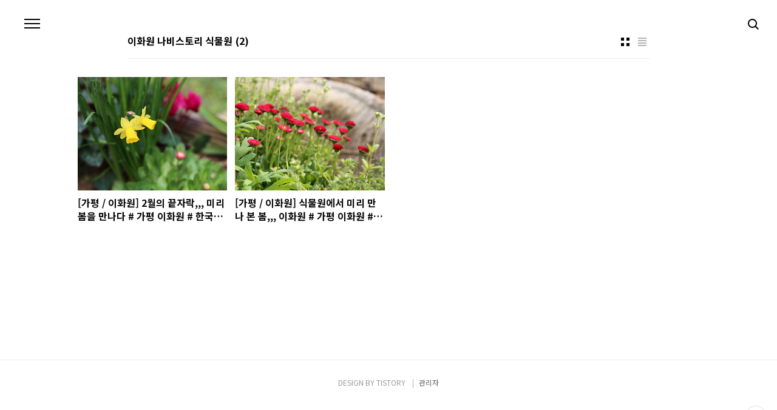

--- FILE ---
content_type: text/html;charset=UTF-8
request_url: https://frog30000.tistory.com/tag/%EC%9D%B4%ED%99%94%EC%9B%90%20%EB%82%98%EB%B9%84%EC%8A%A4%ED%86%A0%EB%A6%AC%20%EC%8B%9D%EB%AC%BC%EC%9B%90
body_size: 29481
content:
<!doctype html>
<html lang="ko">
                                                                                <head>
                <script type="text/javascript">if (!window.T) { window.T = {} }
window.T.config = {"TOP_SSL_URL":"https://www.tistory.com","PREVIEW":false,"ROLE":"guest","PREV_PAGE":"","NEXT_PAGE":"","BLOG":{"id":977465,"name":"frog30000","title":"삶이 한편의 동화라면...","isDormancy":false,"nickName":"초록구슬","status":"open","profileStatus":"normal"},"NEED_COMMENT_LOGIN":true,"COMMENT_LOGIN_CONFIRM_MESSAGE":"이 블로그는 로그인한 사용자에게만 댓글 작성을 허용했습니다. 지금 로그인하시겠습니까?","LOGIN_URL":"https://www.tistory.com/auth/login/?redirectUrl=https://frog30000.tistory.com/tag/%25EC%259D%25B4%25ED%2599%2594%25EC%259B%2590%2520%25EB%2582%2598%25EB%25B9%2584%25EC%258A%25A4%25ED%2586%25A0%25EB%25A6%25AC%2520%25EC%258B%259D%25EB%25AC%25BC%25EC%259B%2590","DEFAULT_URL":"https://frog30000.tistory.com","USER":{"name":null,"homepage":null,"id":0,"profileImage":null},"SUBSCRIPTION":{"status":"none","isConnected":false,"isPending":false,"isWait":false,"isProcessing":false,"isNone":true},"IS_LOGIN":false,"HAS_BLOG":false,"IS_SUPPORT":false,"IS_SCRAPABLE":false,"TOP_URL":"http://www.tistory.com","JOIN_URL":"https://www.tistory.com/member/join","PHASE":"prod","ROLE_GROUP":"visitor"};
window.T.entryInfo = null;
window.appInfo = {"domain":"tistory.com","topUrl":"https://www.tistory.com","loginUrl":"https://www.tistory.com/auth/login","logoutUrl":"https://www.tistory.com/auth/logout"};
window.initData = {};

window.TistoryBlog = {
    basePath: "",
    url: "https://frog30000.tistory.com",
    tistoryUrl: "https://frog30000.tistory.com",
    manageUrl: "https://frog30000.tistory.com/manage",
    token: "iRW3x+kJXDnQW3VYGC/aoXt3eoMeQ9HVFLYfnY7YqNsQ7Wohcj2KE74jcvX1sWQy"
};
var servicePath = "";
var blogURL = "";</script>

                
                
                
                        <!-- BusinessLicenseInfo - START -->
        
            <link href="https://tistory1.daumcdn.net/tistory_admin/userblog/userblog-7e0ff364db2dca01461081915f9748e9916c532a/static/plugin/BusinessLicenseInfo/style.css" rel="stylesheet" type="text/css"/>

            <script>function switchFold(entryId) {
    var businessLayer = document.getElementById("businessInfoLayer_" + entryId);

    if (businessLayer) {
        if (businessLayer.className.indexOf("unfold_license") > 0) {
            businessLayer.className = "business_license_layer";
        } else {
            businessLayer.className = "business_license_layer unfold_license";
        }
    }
}
</script>

        
        <!-- BusinessLicenseInfo - END -->
        <!-- DaumShow - START -->
        <style type="text/css">#daumSearchBox {
    height: 21px;
    background-image: url(//i1.daumcdn.net/imgsrc.search/search_all/show/tistory/plugin/bg_search2_2.gif);
    margin: 5px auto;
    padding: 0;
}

#daumSearchBox input {
    background: none;
    margin: 0;
    padding: 0;
    border: 0;
}

#daumSearchBox #daumLogo {
    width: 34px;
    height: 21px;
    float: left;
    margin-right: 5px;
    background-image: url(//i1.daumcdn.net/img-media/tistory/img/bg_search1_2_2010ci.gif);
}

#daumSearchBox #show_q {
    background-color: transparent;
    border: none;
    font: 12px Gulim, Sans-serif;
    color: #555;
    margin-top: 4px;
    margin-right: 15px;
    float: left;
}

#daumSearchBox #show_btn {
    background-image: url(//i1.daumcdn.net/imgsrc.search/search_all/show/tistory/plugin/bt_search_2.gif);
    width: 37px;
    height: 21px;
    float: left;
    margin: 0;
    cursor: pointer;
    text-indent: -1000em;
}
</style>

        <!-- DaumShow - END -->

<!-- PreventCopyContents - START -->
<meta content="no" http-equiv="imagetoolbar"/>

<!-- PreventCopyContents - END -->

<!-- System - START -->

<!-- System - END -->

        <!-- TistoryProfileLayer - START -->
        <link href="https://tistory1.daumcdn.net/tistory_admin/userblog/userblog-7e0ff364db2dca01461081915f9748e9916c532a/static/plugin/TistoryProfileLayer/style.css" rel="stylesheet" type="text/css"/>
<script type="text/javascript" src="https://tistory1.daumcdn.net/tistory_admin/userblog/userblog-7e0ff364db2dca01461081915f9748e9916c532a/static/plugin/TistoryProfileLayer/script.js"></script>

        <!-- TistoryProfileLayer - END -->

                
                <meta http-equiv="X-UA-Compatible" content="IE=Edge">
<meta name="format-detection" content="telephone=no">
<script src="//t1.daumcdn.net/tistory_admin/lib/jquery/jquery-3.5.1.min.js" integrity="sha256-9/aliU8dGd2tb6OSsuzixeV4y/faTqgFtohetphbbj0=" crossorigin="anonymous"></script>
<script type="text/javascript" src="//t1.daumcdn.net/tiara/js/v1/tiara-1.2.0.min.js"></script><meta name="referrer" content="always"/>
<meta name="google-adsense-platform-account" content="ca-host-pub-9691043933427338"/>
<meta name="google-adsense-platform-domain" content="tistory.com"/>
<meta name="description" content="내 삶의 흔적이 아름답기를,,,

(어떤 이유든, 제 블로그의 사진 사용을 불허합니다)"/>

    <!-- BEGIN OPENGRAPH -->
    <meta property="og:type" content="website"/>
<meta property="og:url" content="https://frog30000.tistory.com"/>
<meta property="og:site_name" content="삶이 한편의 동화라면..."/>
<meta property="og:title" content="'이화원 나비스토리 식물원' 태그의 글 목록"/>
<meta property="og:description" content="내 삶의 흔적이 아름답기를,,,

(어떤 이유든, 제 블로그의 사진 사용을 불허합니다)"/>
<meta property="og:image" content="https://img1.daumcdn.net/thumb/R800x0/?scode=mtistory2&fname=https%3A%2F%2Ft1.daumcdn.net%2Fcfile%2Ftistory%2F131F3A48500440B51F"/>
<meta property="og:article:author" content="'초록구슬'"/>
    <!-- END OPENGRAPH -->

    <!-- BEGIN TWITTERCARD -->
    <meta name="twitter:card" content="summary_large_image"/>
<meta name="twitter:site" content="@TISTORY"/>
<meta name="twitter:title" content="'이화원 나비스토리 식물원' 태그의 글 목록"/>
<meta name="twitter:description" content="내 삶의 흔적이 아름답기를,,,

(어떤 이유든, 제 블로그의 사진 사용을 불허합니다)"/>
<meta property="twitter:image" content="https://img1.daumcdn.net/thumb/R800x0/?scode=mtistory2&fname=https%3A%2F%2Ft1.daumcdn.net%2Fcfile%2Ftistory%2F131F3A48500440B51F"/>
    <!-- END TWITTERCARD -->
<script type="module" src="https://tistory1.daumcdn.net/tistory_admin/userblog/userblog-7e0ff364db2dca01461081915f9748e9916c532a/static/pc/dist/index.js" defer=""></script>
<script type="text/javascript" src="https://tistory1.daumcdn.net/tistory_admin/userblog/userblog-7e0ff364db2dca01461081915f9748e9916c532a/static/pc/dist/index-legacy.js" defer="" nomodule="true"></script>
<script type="text/javascript" src="https://tistory1.daumcdn.net/tistory_admin/userblog/userblog-7e0ff364db2dca01461081915f9748e9916c532a/static/pc/dist/polyfills-legacy.js" defer="" nomodule="true"></script>
<link rel="icon" sizes="any" href="https://t1.daumcdn.net/tistory_admin/favicon/tistory_favicon_32x32.ico"/>
<link rel="icon" type="image/svg+xml" href="https://t1.daumcdn.net/tistory_admin/top_v2/bi-tistory-favicon.svg"/>
<link rel="apple-touch-icon" href="https://t1.daumcdn.net/tistory_admin/top_v2/tistory-apple-touch-favicon.png"/>
<link rel="stylesheet" type="text/css" href="https://t1.daumcdn.net/tistory_admin/www/style/font.css"/>
<link rel="stylesheet" type="text/css" href="https://tistory1.daumcdn.net/tistory_admin/userblog/userblog-7e0ff364db2dca01461081915f9748e9916c532a/static/style/content.css"/>
<link rel="stylesheet" type="text/css" href="https://tistory1.daumcdn.net/tistory_admin/userblog/userblog-7e0ff364db2dca01461081915f9748e9916c532a/static/pc/dist/index.css"/>
<script type="text/javascript">(function() {
    var tjQuery = jQuery.noConflict(true);
    window.tjQuery = tjQuery;
    window.orgjQuery = window.jQuery; window.jQuery = tjQuery;
    window.jQuery = window.orgjQuery; delete window.orgjQuery;
})()</script>
<script type="text/javascript" src="https://tistory1.daumcdn.net/tistory_admin/userblog/userblog-7e0ff364db2dca01461081915f9748e9916c532a/static/script/base.js"></script>
<script type="text/javascript" src="//developers.kakao.com/sdk/js/kakao.min.js"></script>

                
<meta charset="UTF-8">
<meta name="viewport" content="user-scalable=no, initial-scale=1.0, maximum-scale=1.0, minimum-scale=1.0, width=device-width">
<title>'이화원 나비스토리 식물원' 태그의 글 목록</title>
<link rel="stylesheet" href="https://tistory1.daumcdn.net/tistory/977465/skin/style.css?_version_=1567594489">
<script src="//t1.daumcdn.net/tistory_admin/lib/jquery/jquery-1.12.4.min.js"></script>

                
                
                <style type="text/css">.another_category {
    border: 1px solid #E5E5E5;
    padding: 10px 10px 5px;
    margin: 10px 0;
    clear: both;
}

.another_category h4 {
    font-size: 12px !important;
    margin: 0 !important;
    border-bottom: 1px solid #E5E5E5 !important;
    padding: 2px 0 6px !important;
}

.another_category h4 a {
    font-weight: bold !important;
}

.another_category table {
    table-layout: fixed;
    border-collapse: collapse;
    width: 100% !important;
    margin-top: 10px !important;
}

* html .another_category table {
    width: auto !important;
}

*:first-child + html .another_category table {
    width: auto !important;
}

.another_category th, .another_category td {
    padding: 0 0 4px !important;
}

.another_category th {
    text-align: left;
    font-size: 12px !important;
    font-weight: normal;
    word-break: break-all;
    overflow: hidden;
    line-height: 1.5;
}

.another_category td {
    text-align: right;
    width: 80px;
    font-size: 11px;
}

.another_category th a {
    font-weight: normal;
    text-decoration: none;
    border: none !important;
}

.another_category th a.current {
    font-weight: bold;
    text-decoration: none !important;
    border-bottom: 1px solid !important;
}

.another_category th span {
    font-weight: normal;
    text-decoration: none;
    font: 10px Tahoma, Sans-serif;
    border: none !important;
}

.another_category_color_gray, .another_category_color_gray h4 {
    border-color: #E5E5E5 !important;
}

.another_category_color_gray * {
    color: #909090 !important;
}

.another_category_color_gray th a.current {
    border-color: #909090 !important;
}

.another_category_color_gray h4, .another_category_color_gray h4 a {
    color: #737373 !important;
}

.another_category_color_red, .another_category_color_red h4 {
    border-color: #F6D4D3 !important;
}

.another_category_color_red * {
    color: #E86869 !important;
}

.another_category_color_red th a.current {
    border-color: #E86869 !important;
}

.another_category_color_red h4, .another_category_color_red h4 a {
    color: #ED0908 !important;
}

.another_category_color_green, .another_category_color_green h4 {
    border-color: #CCE7C8 !important;
}

.another_category_color_green * {
    color: #64C05B !important;
}

.another_category_color_green th a.current {
    border-color: #64C05B !important;
}

.another_category_color_green h4, .another_category_color_green h4 a {
    color: #3EA731 !important;
}

.another_category_color_blue, .another_category_color_blue h4 {
    border-color: #C8DAF2 !important;
}

.another_category_color_blue * {
    color: #477FD6 !important;
}

.another_category_color_blue th a.current {
    border-color: #477FD6 !important;
}

.another_category_color_blue h4, .another_category_color_blue h4 a {
    color: #1960CA !important;
}

.another_category_color_violet, .another_category_color_violet h4 {
    border-color: #E1CEEC !important;
}

.another_category_color_violet * {
    color: #9D64C5 !important;
}

.another_category_color_violet th a.current {
    border-color: #9D64C5 !important;
}

.another_category_color_violet h4, .another_category_color_violet h4 a {
    color: #7E2CB5 !important;
}
</style>

                
                <link rel="stylesheet" type="text/css" href="https://tistory1.daumcdn.net/tistory_admin/userblog/userblog-7e0ff364db2dca01461081915f9748e9916c532a/static/style/revenue.css"/>
<link rel="canonical" href="https://frog30000.tistory.com"/>

<!-- BEGIN STRUCTURED_DATA -->
<script type="application/ld+json">
    {"@context":"http://schema.org","@type":"WebSite","url":"/","potentialAction":{"@type":"SearchAction","target":"/search/{search_term_string}","query-input":"required name=search_term_string"}}
</script>
<!-- END STRUCTURED_DATA -->
<link rel="stylesheet" type="text/css" href="https://tistory1.daumcdn.net/tistory_admin/userblog/userblog-7e0ff364db2dca01461081915f9748e9916c532a/static/style/dialog.css"/>
<link rel="stylesheet" type="text/css" href="//t1.daumcdn.net/tistory_admin/www/style/top/font.css"/>
<link rel="stylesheet" type="text/css" href="https://tistory1.daumcdn.net/tistory_admin/userblog/userblog-7e0ff364db2dca01461081915f9748e9916c532a/static/style/postBtn.css"/>
<link rel="stylesheet" type="text/css" href="https://tistory1.daumcdn.net/tistory_admin/userblog/userblog-7e0ff364db2dca01461081915f9748e9916c532a/static/style/tistory.css"/>
<script type="text/javascript" src="https://tistory1.daumcdn.net/tistory_admin/userblog/userblog-7e0ff364db2dca01461081915f9748e9916c532a/static/script/common.js"></script>

                
                </head>
                                                <body id="tt-body-tag" class="color-bright post-type-thumbnail paging-view-more">
                
                
                

<div id="acc-nav">
	<a href="#content">본문 바로가기</a>
</div>
<div id="wrap">
	<header id="header">
		<!--<h1><a href=""></a></h1>-->
		<button type="button" class="mobile-menu"><span>메뉴</span></button>
		<div class="menu">
			<nav id="gnb">
				<ul class="tt_category"><li class=""><a href="/category" class="link_tit"> 분류 전체보기 <span class="c_cnt">(9327)</span> <img alt="N" src="https://tistory1.daumcdn.net/tistory_admin/blogs/image/category/new_ico_1.gif" style="vertical-align:middle;padding-left:2px;"/></a>
  <ul class="category_list"><li class=""><a href="/category/%EB%8C%80%ED%95%9C%EB%AF%BC%EA%B5%AD%20%EA%B5%AC%EC%84%9D%EA%B5%AC%EC%84%9D" class="link_item"> 대한민국 구석구석 <span class="c_cnt">(2700)</span> <img alt="N" src="https://tistory1.daumcdn.net/tistory_admin/blogs/image/category/new_ico_1.gif" style="vertical-align:middle;padding-left:2px;"/></a></li>
<li class=""><a href="/category/%EC%95%84%EB%A6%84%EB%8B%A4%EC%9A%B4%20%EB%8F%84%EC%8B%9C%2C%20%EC%84%9C%EC%9A%B8" class="link_item"> 아름다운 도시, 서울 <span class="c_cnt">(1269)</span> </a></li>
<li class=""><a href="/category/%EA%B6%81%2C%2C%2C%20%EA%B7%B8%20%EA%B3%B3%EC%9D%84%20%EA%B1%B0%EB%8B%90%EB%8B%A4" class="link_item"> 궁,,, 그 곳을 거닐다 <span class="c_cnt">(446)</span> </a></li>
<li class=""><a href="/category/%EB%AC%B8%ED%99%94%EC%9B%90%2C%EC%8B%9D%EB%AC%BC%EC%9B%90%2C%EC%88%98%EB%AA%A9%EC%9B%90" class="link_item"> 문화원,식물원,수목원 <span class="c_cnt">(906)</span> </a></li>
<li class=""><a href="/category/%EC%A3%BC%EC%97%B0%EC%9D%B4%EB%84%A4%20%EA%BD%83%EB%B0%AD%28%EC%8B%9C%EA%B3%A8%EC%A7%91%29" class="link_item"> 주연이네 꽃밭(시골집) <span class="c_cnt">(261)</span> </a></li>
<li class=""><a href="/category/%EC%9D%BC%EC%83%81%20%EC%86%8D%20%EC%9D%B4%EC%95%BC%EA%B8%B0" class="link_item"> 일상 속 이야기 <span class="c_cnt">(1131)</span> </a></li>
<li class=""><a href="/category/%EB%9D%BC%EB%8F%99%EC%9D%B4%EC%99%80%20%ED%98%95%EC%A0%9C%EB%93%A4%20%28%EB%9D%BC%EC%9D%B4%EC%96%B8%29" class="link_item"> 라동이와 형제들 (라이언) <span class="c_cnt">(230)</span> <img alt="N" src="https://tistory1.daumcdn.net/tistory_admin/blogs/image/category/new_ico_1.gif" style="vertical-align:middle;padding-left:2px;"/></a></li>
<li class=""><a href="/category/%EB%A7%9B%EC%9E%88%EB%8A%94%20%ED%96%A5%EA%B8%B0%EB%94%B0%EB%9D%BC" class="link_item"> 맛있는 향기따라 <span class="c_cnt">(476)</span> </a></li>
<li class=""><a href="/category/%EB%82%B4%EB%A7%98%EB%8C%80%EB%A1%9C%2C%2C%2C%20%ED%99%88%EC%B9%B4%ED%8E%98" class="link_item"> 내맘대로,,, 홈카페 <span class="c_cnt">(172)</span> </a></li>
<li class=""><a href="/category/%EC%B9%B4%ED%8E%98%2C%2C%2C%20%EA%B7%B8%EB%A6%AC%EA%B3%A0%20%EC%BB%A4%ED%94%BC" class="link_item"> 카페,,, 그리고 커피 <span class="c_cnt">(139)</span> </a></li>
<li class=""><a href="/category/%ED%8F%B4%EB%9E%80%EB%93%9C%20%EC%B9%9C%EA%B5%AC%EB%93%A4%EA%B3%BC%20%ED%95%9C%EA%B5%AD%EC%97%AC%ED%96%89" class="link_item"> 폴란드 친구들과 한국여행 <span class="c_cnt">(32)</span> </a></li>
<li class=""><a href="/category/%EC%95%84%EC%A3%BC%20%ED%8A%B9%EB%B3%84%ED%95%9C%20%EC%99%B8%EC%B6%9C%20-%20%EA%B3%B5%EC%97%B0" class="link_item"> 아주 특별한 외출 - 공연 <span class="c_cnt">(66)</span> </a></li>
<li class=""><a href="/category/%EB%AF%B8%EC%88%A0%EA%B4%80%2C%EC%A0%84%EC%8B%9C%ED%9A%8C%2C%EC%98%81%ED%99%94" class="link_item"> 미술관,전시회,영화 <span class="c_cnt">(390)</span> </a></li>
<li class=""><a href="/category/%EC%97%AC%EC%88%98%2C%20%EC%84%B8%EA%B3%84%EB%B0%95%EB%9E%8C%ED%9A%8C%202012" class="link_item"> 여수, 세계박람회 2012 <span class="c_cnt">(30)</span> </a></li>
<li class=""><a href="/category/%EC%A0%9C%EC%A3%BC%EB%8F%84%202013" class="link_item"> 제주도 2013 <span class="c_cnt">(17)</span> </a></li>
<li class=""><a href="/category/%EC%9D%BC%EB%B3%B8%202025-%EB%8B%A4%EC%B9%B4%EC%95%BC%EB%A7%88%2C%EA%B0%80%EB%82%98%EC%9E%90%EC%99%80%2C%EB%8F%84%EC%95%BC%EB%A7%88" class="link_item"> 일본 2025-다카야마,가나자와,도야마 <span class="c_cnt">(5)</span> </a></li>
<li class=""><a href="/category/%EC%9D%BC%EB%B3%B8%202025-%ED%9E%88%EB%A1%9C%EC%8B%9C%EB%A7%88%2C%EA%B8%B0%ED%83%80%ED%81%90%EC%8A%88%2C%ED%9B%84%EC%BF%A0%EC%98%A4%EC%B9%B4" class="link_item"> 일본 2025-히로시마,기타큐슈,후쿠오카 <span class="c_cnt">(11)</span> </a></li>
<li class=""><a href="/category/%EC%9D%BC%EB%B3%B8%202024-23%EB%B0%9524%EC%9D%BC" class="link_item"> 일본 2024-23박24일 <span class="c_cnt">(38)</span> </a></li>
<li class=""><a href="/category/%ED%83%80%EC%9D%B4%EC%99%84%202020-%EA%B9%8C%EC%98%A4%EC%8A%9D%2C%20%ED%83%80%EC%9D%B4%EB%B2%A0%EC%9D%B4" class="link_item"> 타이완 2020-까오슝, 타이베이 <span class="c_cnt">(46)</span> </a></li>
<li class=""><a href="/category/%EC%9D%BC%EB%B3%B8%202019-22%EB%B0%9523%EC%9D%BC" class="link_item"> 일본 2019-22박23일 <span class="c_cnt">(2)</span> </a></li>
<li class=""><a href="/category/%EB%B2%A0%ED%8A%B8%EB%82%A8%202019-%EB%8B%A4%EB%82%AD" class="link_item"> 베트남 2019-다낭 <span class="c_cnt">(12)</span> </a></li>
<li class=""><a href="/category/%EC%9D%BC%EB%B3%B8%202018-%EB%8F%84%EC%BF%84%2C%EC%98%A4%EB%AF%B8%EC%95%BC" class="link_item"> 일본 2018-도쿄,오미야 <span class="c_cnt">(1)</span> </a></li>
<li class=""><a href="/category/%EC%9D%B8%EB%8F%84%EB%84%A4%EC%8B%9C%EC%95%84%202017-%EB%B0%9C%EB%A6%AC" class="link_item"> 인도네시아 2017-발리 <span class="c_cnt">(33)</span> </a></li>
<li class=""><a href="/category/%EC%9D%BC%EB%B3%B8%202016-%EA%B0%84%EC%82%AC%EC%9D%B4%2C%ED%9B%84%EC%BF%A0%EC%98%A4%EC%B9%B4" class="link_item"> 일본 2016-간사이,후쿠오카 <span class="c_cnt">(21)</span> </a></li>
<li class=""><a href="/category/%ED%99%8D%EC%BD%A9%202013-Hong%20Kong" class="link_item"> 홍콩 2013-Hong Kong <span class="c_cnt">(12)</span> </a></li>
<li class=""><a href="/category/%EC%A4%91%EA%B5%AD%202007-%EC%83%81%ED%95%98%EC%9D%B4%2C%EB%82%9C%EC%A7%95" class="link_item"> 중국 2007-상하이,난징 <span class="c_cnt">(30)</span> </a></li>
<li class=""><a href="/category/%ED%83%9C%EA%B5%AD%202007-%EB%B0%A9%EC%BD%95%2C%ED%8C%8C%ED%83%80%EC%95%BC" class="link_item"> 태국 2007-방콕,파타야 <span class="c_cnt">(43)</span> </a></li>
<li class=""><a href="/category/%ED%83%9C%EA%B5%AD%202004-%ED%91%B8%EC%BC%93%2C%ED%94%BC%ED%94%BC%EC%84%AC" class="link_item"> 태국 2004-푸켓,피피섬 <span class="c_cnt">(8)</span> </a></li>
<li class=""><a href="/category/%ED%95%98%EB%8A%98%2C%20%EA%B5%AC%EB%A6%84%20%EA%B7%B8%EB%A6%AC%EA%B3%A0%20%EB%B3%84" class="link_item"> 하늘, 구름 그리고 별 <span class="c_cnt">(89)</span> </a></li>
<li class=""><a href="/category/%EB%82%98%EB%8A%94%20%ED%96%89%EB%B3%B5%ED%95%A9%EB%8B%88%EB%8B%A4" class="link_item"> 나는 행복합니다 <span class="c_cnt">(659)</span> </a></li>
<li class=""><a href="/category/%EB%82%B4%EA%B0%80%20%EC%82%AC%EB%9E%91%ED%95%A9%EB%8B%88%EB%8B%A4" class="link_item"> 내가 사랑합니다 <span class="c_cnt">(50)</span> </a></li>
<li class=""><a href="/category/%EA%B7%B8%EB%A6%AC%EA%B3%A0%2C%2C%2C" class="link_item"> 그리고,,, <span class="c_cnt">(0)</span> </a></li>
</ul>
</li>
</ul>

			</nav>
			<div class="social-link">
				
				
				
				
			</div>
			<p>POWERED BY TISTORY</p>
		</div>
		<div class="search">
			
					<input type="text" name="search" value="" placeholder="검색내용을 입력하세요." onkeypress="if (event.keyCode == 13) { try {
    window.location.href = '/search' + '/' + looseURIEncode(document.getElementsByName('search')[0].value);
    document.getElementsByName('search')[0].value = '';
    return false;
} catch (e) {} }">
					<button type="submit" onclick="try {
    window.location.href = '/search' + '/' + looseURIEncode(document.getElementsByName('search')[0].value);
    document.getElementsByName('search')[0].value = '';
    return false;
} catch (e) {}">검색</button>
				
		</div>
	</header>
	<hr>
	<section class="container">
		<article id="content">

			

			

			

			
				<div class="post-header">
					<span><h1>이화원 나비스토리 식물원</h1></span>
					<span style="padding-left: 5px; font-weight: bold;">(2)</h</span>
					<div class="list-type">
						<button type="button" class="thum">썸네일형</button>
						<button type="button" class="list">리스트형</button>
					</div>
				</div>
			

			<div class="inner">
				

				            
                
	
		<div class="post-item">
			<a href="/9087">
				<span class="thum">
					
						<img src="//i1.daumcdn.net/thumb/C264x200/?fname=https%3A%2F%2Ft1.daumcdn.net%2Fcfile%2Ftistory%2F2128073E58B6BB172B" alt="">
					
				</span>
				<span class="title">[가평 / 이화원] 2월의 끝자락,,, 미리 봄을 만나다 # 가평 이화원 # 한국관 2017</span>
				<span class="excerpt">가평 이화원 한국관~ 유자, 녹차, 대나무 그리고 초가집 등이 있는 한국적인 정원이다. 신기하게도? 열대관보다 한국관쪽이 훨씬 따뜻하고 밝아서~ 더 머물게 됐다. 보통 때는 이 쪽은 썰렁하고 춥다며, 열대관으로 쑥쑥쑥~ 이동했을텐데,,, 비파나무 열매는 무슨 맛일까??? 가평 이화원 한국관에서 기분 좋은 봄을 미리 만났다. 봄에 만날 수 있는 봄꽃,,, 명자나무꽃, 수선화, 모과꽃, 동백꽃등~ 이미 한창 봄인 듯한 착각이 든다. 붉은 색깔이 매력적인 &quot;명자나무꽃&quot; 청순한 봄의 여신,,, 수선화 &quot;모과나무꽃&quot;이 이렇게나 예쁘고 사랑스러운 줄 몰랐네??? 겨울과 봄 사이,,, 동백. 남쪽지방엔 지금 동백꽃이 한창이겠다. 대나무숲과 녹차밭,,, &quot;Canon 6D + Canon EF 50mm f / 1.8 ST..</span>
			</a>
		</div>
	
	

                
            
                
	
		<div class="post-item">
			<a href="/9086">
				<span class="thum">
					
						<img src="//i1.daumcdn.net/thumb/C264x200/?fname=https%3A%2F%2Ft1.daumcdn.net%2Fcfile%2Ftistory%2F2476B04B58B6B12625" alt="">
					
				</span>
				<span class="title">[가평 / 이화원] 식물원에서 미리 만나 본 봄,,, 이화원 # 가평 이화원 # 한국관 2017</span>
				<span class="excerpt">벌써 2월말이다 ㅠ,.ㅠ 올 겨울 함박눈을 기대했지만, 이제는 봄을 맞아야 할 모양이다. 겨울의 끝자락, 눈 구경을 떠날까??하고 태기산으로 목적지를 정할까 했지만, 눈이 그렇게 많이 남아 있는 것도 아니면서 바람의 세기가 10m/s이상이란다. 그래서 다시 정해진 곳이 &quot;가평 이화원&quot;이다. 아산 세계꽃식물원, 화성 우리꽃식물원들 중에서 선택 된,,, 이화원. 서울 근교이고, 가볍게 다녀 올 수 있는 온실 식물원이다. 겨울에 가볍게 나들이 삼아 여러번 다녀 온 곳이긴 하지만, 떠나기 전까지만해도 기대에 부풀어 있었다. 다만, 그 곳에 도착해서는 살짝~ 실망했지만 말이다 ㅡ,.ㅡ;;; 살짝 실망한 이야기는 포스팅 중간 중간에,,,, 봄을 느끼기 위해~ 북한강변과 청평호반길을 따라 이화원이 위치하고 있는 자라..</span>
			</a>
		</div>
	
	

                
            
			</div>

			

			

			
				<div class="pagination">
					<a  class="prev no-more-prev">이전</a>
					
						<a href="/tag/%EC%9D%B4%ED%99%94%EC%9B%90%20%EB%82%98%EB%B9%84%EC%8A%A4%ED%86%A0%EB%A6%AC%20%EC%8B%9D%EB%AC%BC%EC%9B%90?page=1"><span class="selected">1</span></a>
					
					<a  class="next no-more-next">다음</a>
				</div>
			

		</article>
	</section>
	<hr>
	<footer id="footer">
		<p class="copyright">DESIGN BY <a href="#">TISTORY</a> <a href="https://frog30000.tistory.com/manage" class="admin">관리자</a></p>
	</footer>
</div>
<script src="https://tistory1.daumcdn.net/tistory/977465/skin/images/script.js?_version_=1567594489"></script>

<div class="#menubar menu_toolbar toolbar_rb">
  <h2 class="screen_out">티스토리툴바</h2>
</div>
<div class="#menubar menu_toolbar toolbar_rb"><div class="btn_tool btn_tool_type1" id="menubar_wrapper" data-tistory-react-app="Menubar"></div></div>
<div class="layer_tooltip">
  <div class="inner_layer_tooltip">
    <p class="desc_g"></p>
  </div>
</div>
<div id="editEntry" style="position:absolute;width:1px;height:1px;left:-100px;top:-100px"></div>


                        <!-- CallBack - START -->
        <script>                    (function () { 
                        var blogTitle = '삶이 한편의 동화라면...';
                        
                        (function () {
    function isShortContents () {
        return window.getSelection().toString().length < 30;
    }
    function isCommentLink (elementID) {
        return elementID === 'commentLinkClipboardInput'
    }

    function copyWithSource (event) {
        if (isShortContents() || isCommentLink(event.target.id)) {
            return;
        }
        var range = window.getSelection().getRangeAt(0);
        var contents = range.cloneContents();
        var temp = document.createElement('div');

        temp.appendChild(contents);

        var url = document.location.href;
        var decodedUrl = decodeURI(url);
        var postfix = ' [' + blogTitle + ':티스토리]';

        event.clipboardData.setData('text/plain', temp.innerText + '\n출처: ' + decodedUrl + postfix);
        event.clipboardData.setData('text/html', '<pre data-ke-type="codeblock">' + temp.innerHTML + '</pre>' + '출처: <a href="' + url + '">' + decodedUrl + '</a>' + postfix);
        event.preventDefault();
    }

    document.addEventListener('copy', copyWithSource);
})()

                    })()</script>

        <!-- CallBack - END -->

<!-- DragSearchHandler - START -->
<script src="//search1.daumcdn.net/search/statics/common/js/g/search_dragselection.min.js"></script>

<!-- DragSearchHandler - END -->

        <!-- PreventCopyContents - START -->
        <script type="text/javascript">document.oncontextmenu = new Function ('return false');
document.ondragstart = new Function ('return false');
document.onselectstart = new Function ('return false');
document.body.style.MozUserSelect = 'none';</script>
<script type="text/javascript" src="https://tistory1.daumcdn.net/tistory_admin/userblog/userblog-7e0ff364db2dca01461081915f9748e9916c532a/static/plugin/PreventCopyContents/script.js"></script>

        <!-- PreventCopyContents - END -->

                
                <div style="margin:0; padding:0; border:none; background:none; float:none; clear:none; z-index:0"></div>
<script type="text/javascript" src="https://tistory1.daumcdn.net/tistory_admin/userblog/userblog-7e0ff364db2dca01461081915f9748e9916c532a/static/script/common.js"></script>
<script type="text/javascript">window.roosevelt_params_queue = window.roosevelt_params_queue || [{channel_id: 'dk', channel_label: '{tistory}'}]</script>
<script type="text/javascript" src="//t1.daumcdn.net/midas/rt/dk_bt/roosevelt_dk_bt.js" async="async"></script>

                
                <script>window.tiara = {"svcDomain":"user.tistory.com","section":"블로그","trackPage":"태그목록_보기","page":"태그","key":"977465","customProps":{"userId":"0","blogId":"977465","entryId":"null","role":"guest","trackPage":"태그목록_보기","filterTarget":false},"entry":null,"kakaoAppKey":"3e6ddd834b023f24221217e370daed18","appUserId":"null","thirdProvideAgree":null}</script>
<script type="module" src="https://t1.daumcdn.net/tistory_admin/frontend/tiara/v1.0.6/index.js"></script>
<script src="https://t1.daumcdn.net/tistory_admin/frontend/tiara/v1.0.6/polyfills-legacy.js" nomodule="true" defer="true"></script>
<script src="https://t1.daumcdn.net/tistory_admin/frontend/tiara/v1.0.6/index-legacy.js" nomodule="true" defer="true"></script>

                </body>
</html>
